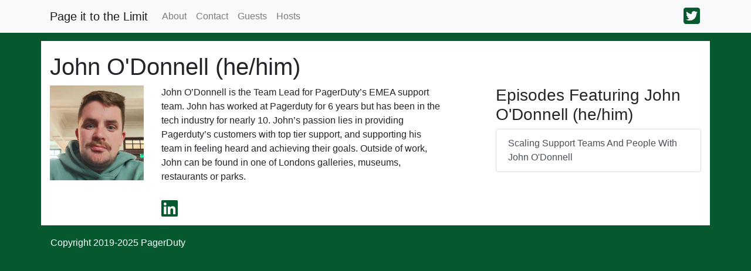

--- FILE ---
content_type: text/html; charset=UTF-8
request_url: https://www.pageittothelimit.com/guest/jodonnell/
body_size: 2147
content:
<!DOCTYPE html>
<html itemscope lang="en-us">
<head>
<meta http-equiv="X-UA-Compatible" content="IE=edge" />
<meta charset="utf-8">
<meta name="HandheldFriendly" content="True">
<meta name="MobileOptimized" content="320">
<meta name="viewport" content="width=device-width, initial-scale=1, shrink-to-fit=no">

  <meta name="description" content="Page It to the Limit is a podcast that focuses on what it means to operate software in production. Hosted by the PagerDuty Developer Relations Team, we cover the leading practices used in the software industry to improve both system reliability and the lives of the people responsible for supporting it.">
  

<meta name="generator" content="Hugo 0.124.1">

<meta property="og:title" content="John O&#39;Donnell" />
<meta name="twitter:title" content="John O&#39;Donnell"/>
<meta itemprop="name" content="John O&#39;Donnell">
<meta property="article:published_time" content="2024-02-05T17:11:04-08:00" />
<meta property="article:modified_time" content="2024-02-05T17:11:04-08:00" />
<meta property="og:updated_time" content="2024-02-05T17:11:04-08:00" /><meta property="og:site_name" content="Page it to the Limit" /><meta property="og:description" content="John O&rsquo;Donnell is the Team Lead for PagerDuty&rsquo;s EMEA support team. John has worked at Pagerduty for 6 years but has been in the tech industry for nearly 10. John&rsquo;s passion lies in providing Pagerduty&rsquo;s customers with top tier support, and supporting his team in feeling heard and achieving their goals. Outside of work, John can be found in one of Londons galleries, museums, restaurants or parks." />
    <meta name="twitter:description" content="John O&rsquo;Donnell is the Team Lead for PagerDuty&rsquo;s EMEA support team. John has worked at Pagerduty for 6 years but has been in the tech industry for nearly 10. John&rsquo;s passion lies in providing Pagerduty&rsquo;s customers with top tier support, and supporting his team in feeling heard and achieving their goals. Outside of work, John can be found in one of Londons galleries, museums, restaurants or parks." />
    <meta itemprop="description" content="John O&rsquo;Donnell is the Team Lead for PagerDuty&rsquo;s EMEA support team. John has worked at Pagerduty for 6 years but has been in the tech industry for nearly 10. John&rsquo;s passion lies in providing Pagerduty&rsquo;s customers with top tier support, and supporting his team in feeling heard and achieving their goals. Outside of work, John can be found in one of Londons galleries, museums, restaurants or parks.">

  
    <meta name="twitter:site" content="@pagerduty"/>
    <meta name="twitter:creator" content="@pagerduty"/>
  

<meta name="twitter:domain" content="pageittothelimit.com"/>
<meta property="og:type" content="guest" />
<meta property="og:url" content="/guest/jodonnell/" />




<title>John O&#39;Donnell</title>
<link rel="canonical" href="https://www.pageittothelimit.com/guest/jodonnell/">


 
<script async src="https://www.googletagmanager.com/gtag/js?id=G-BSMBWXK8M0"></script>
<script>
var doNotTrack = false;
if (!doNotTrack) {
	window.dataLayer = window.dataLayer || [];
	function gtag(){dataLayer.push(arguments);}
	gtag('js', new Date());
	gtag('config', 'G-BSMBWXK8M0', { 'anonymize_ip': false });
}
</script>
 

 
<script type="application/javascript">
    var doNotTrack = false;
    if (!doNotTrack) {
        window.ga = window.ga || function() {
            (ga.q = ga.q || []).push(arguments)
        };
        ga.l = +new Date;
        ga('create', 'UA-8759953-22', 'auto');

        ga('send', 'pageview');
    }
</script>
<script async src='https://www.google-analytics.com/analytics.js'></script> 


<link rel="icon" href="https://www.pageittothelimit.com/favicon.ico">

<link rel="apple-touch-icon" sizes="180x180" href="/apple-touch-icon.png">
<link rel="icon" type="image/png" sizes="32x32" href="/favicon-32x32.png">
<link rel="icon" type="image/png" sizes="16x16" href="/favicon-16x16.png">
<link rel="manifest" href="/site.webmanifest">




<link href="https://www.pageittothelimit.com/css/pd.css" rel="stylesheet">

<link href="https://fonts.googleapis.com/css?family=Lato|Raleway" rel="stylesheet">


<link href=https://www.pageittothelimit.com/css/all.css rel="stylesheet">
<link href=https://www.pageittothelimit.com/css/mediaelementplayer.min.css rel="stylesheet">
<style>
    .mejs__overlay-button {
        background-image: url("/img/mejs-controls.svg");
    }
    .mejs__overlay-loading-bg-img {
        background-image: url("/img/mejs-controls.svg");
    }
    .mejs__button > button {
        background-image: url("/img/mejs-controls.svg");
    }
    </style>
<link href=https://www.pageittothelimit.com/css/speed.min.css rel="stylesheet">
<link rel="alternate" type="application/rss+xml" title="Page it to the Limit" href="https://www.pageittothelimit.com/episode/index.xml"/>

</head>

<body lang="">
<nav class="navbar fixed-top navbar-expand-md navbar-light bg-light">
<div class="container">
<a class="navbar-brand" href="https://www.pageittothelimit.com/">Page it to the Limit</a>
  <button class="navbar-toggler" type="button" data-toggle="collapse" data-target="#navbarSupportedContent" aria-controls="navbarSupportedContent" aria-expanded="false" aria-label="Toggle navigation">
    <span class="navbar-toggler-icon"></span>
  </button>

  <div id="navbarSupportedContent" class="navbar-collapse collapse">
      <ul class="navbar-nav mr-auto">
          
          
            
              
                  <li class= "nav-item ">
                  <a href="https://www.pageittothelimit.com/about" class="nav-link">
                      
                      <span>About</span>
                  </a>
                </li>
              
            
              
                  <li class= "nav-item ">
                  <a href="https://www.pageittothelimit.com/contact" class="nav-link">
                      
                      <span>Contact</span>
                  </a>
                </li>
              
            
              
                  <li class= "nav-item ">
                  <a href="https://www.pageittothelimit.com/guest" class="nav-link">
                      
                      <span>Guests</span>
                  </a>
                </li>
              
            
              
                  <li class= "nav-item ">
                  <a href="https://www.pageittothelimit.com/host" class="nav-link">
                      
                      <span>Hosts</span>
                  </a>
                </li>
              
            
          
        </ul>

      <ul class="navbar-nav ml-auto">
        
        
          <li>
            

  <a class="social-links" href = "https://twitter.com/pagerduty"><i class="fab fa-twitter-square fa-2x"></i></a>


          </li>
        
        
        
        
        
        
        
        
        
        
      </ul>
  </div>
  </div>
  </nav>

<div class="container middle_container">
  
<div class = "hero_container">
<div class="row">
  <div class="col">
    <h1>John O&#39;Donnell (he/him)</h1>
  </div>
</div>


<div class = "row">
  <div class="col-lg-8">
    <div class="row">
      <div class="col-md-3"><img alt="John O&#39;Donnell" src="https://www.pageittothelimit.com/img/guests/jodonnell.png" class="img-fluid episode_image" width="250px"></div>
      <div class="col-md-8">
        <div class = "row">
          <div class="col">
            <p>John O&rsquo;Donnell is the Team Lead for PagerDuty&rsquo;s EMEA support team. John has worked at Pagerduty for 6 years but has been in the tech industry for nearly 10. John&rsquo;s passion lies in providing Pagerduty&rsquo;s customers with top tier support, and supporting his team in feeling heard and achieving their goals. Outside of work, John can be found in one of Londons galleries, museums, restaurants or parks.</p>

          </div>
        </div>
        <div class = "row">
          <div class = "col guest_social_icons">
            
            
            
            
              

  <a class="" href = "https://www.linkedin.com/in/john-o-donnell-4a0b18102"><i class="fab fa-linkedin fa-2x"></i></a>


            
            
            
            
            
            
            
            
          </div>
        </div>
      </div>
      </div>
      </div>
    <div class="col-lg-4">
    <div class = "row">
      <div class="col">
        <h3>Episodes Featuring John O&#39;Donnell (he/him)</h3><div class="list-group guest_episode_list">
          
                    <a href="https://www.pageittothelimit.com/scaling-support-with-john-odonnell/" class= "guest_page_episode_link list-group-item list-group-item-action">Scaling Support Teams and People with John O&#39;Donnell</a>
                  
        </div>
      </div>
    </div>
    </div>
</div>
</div>

</div> 
<div class = "container bottom_container">
  <div class="row">
  <div class="col-md-12">
    <nav class = "navbar navbar-default navbar_footer">
    <ul class="nav navbar-nav navbar-right">
      
        <li>
          <p class = "footer_copyright">Copyright 2019-2025 <a href="https://www.pagerduty.com">PagerDuty</a></p>
        </li>
      
      <li>
        &nbsp;
      </li>
    </ul>
  </nav>

  </div>
</div>
</div>
<script src='https://www.pageittothelimit.com/js/castanet-min.js'></script>
<script>
  $("#share").jsSocials({
      shares: [
    {
      share: "facebook",
      logo: "fab fa-facebook",
    },
    {
      share: "twitter",           
      label: "Tweet",             
      logo: "fab fa-twitter",
      
      
      
      
      
        
          via: "pagerduty", 
        
      
      url: "https:\/\/www.pageittothelimit.com\/guest\/jodonnell\/",
      text: "John O\u0027Donnell"
    },
    {
      share: "linkedin",
      logo: "fab fa-linkedin"
    },
    {
      share: "pinterest",
      logo: "fab fa-pinterest"
    }
  ],
  });
</script>

<script>
    $(document).ready(function() {

        $('.transcript').hide();
        $(".hide_transcript").hide();
        $(".hide_transcript").click(function() {
            $(".transcript").hide("fast");
            $(".show_transcript").show();
            $(".hide_transcript").hide();
        });

        $(".show_transcript").click(function() {
            $(".transcript").show(500);
            $(".hide_transcript").show();
            $(".show_transcript").hide();
        });

    });
</script>

<script>
    var player = new MediaElementPlayer('player2', {
        features: ['playpause', 'current', 'progress', 'duration', 'volume', 'speed'],
        defaultSpeed: 1.0,
        
    });
</script>

</body>
</html>

